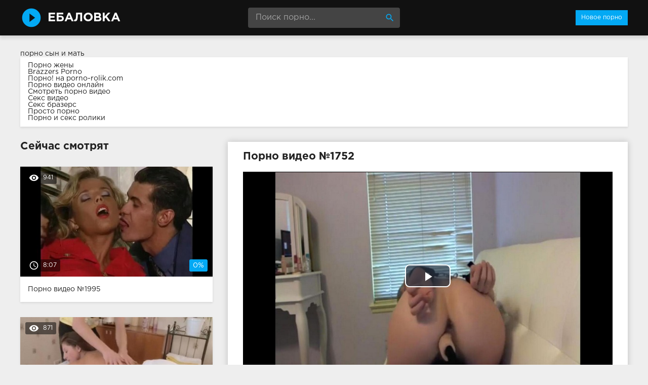

--- FILE ---
content_type: text/html; charset=windows-1251
request_url: http://ebalovka.com/1752-video.html
body_size: 8180
content:
<!DOCTYPE html>
<html lang="ru">
<head>
<meta http-equiv="Content-Type" content="text/html; charset=windows-1251" />
<title>Порно №1752</title>
<meta name="description" content="Смотреть онлайн и скачать бесплатно порно ролик №1752 из категорий: игрушки, жесть, мастурбация, дилдо" />
<link rel="canonical" href="http://ebalovka.com/1752-video.html" />
<meta name="viewport" content="width=device-width, initial-scale=1.0" />
</head>
<body>
<!--LiveInternet counter--><script><!--
new Image().src = "//counter.yadro.ru/hit?r"+
escape(document.referrer)+((typeof(screen)=="undefined")?"":
";s"+screen.width+"*"+screen.height+"*"+(screen.colorDepth?
screen.colorDepth:screen.pixelDepth))+";u"+escape(document.URL)+
";h"+escape(document.title.substring(0,80))+
";"+Math.random();//--></script><!--/LiveInternet-->
<div class="wrap">

		<header class="header">
			<div class="header-in wrap-center fx-row fx-middle">
				<a href="/" class="logo fw700 nowrap">Ебаловка</a>
				<div class="search-box">
					<form id="quicksearch" method="post">
						<input type="hidden" name="do" value="search" />
						<input type="hidden" name="subaction" value="search" />
						<input id="story" name="story" placeholder="Поиск порно..." type="text" />
						<button type="submit" title="Найти"><span class="mat-icon">search</span></button>
					</form>
				</div>
				<ul class="h-menu">
					<li><a href="/" class="active">Новое порно</a></li>
				</ul>
				<div class="btn-menu"><span class="mat-icon">menu</span></div>
			</div>
		</header>
		
		<!-- END HEADER -->

		<main class="main wrap-center">
<a href="http://pornuha365.com/syn-trahnul-mat">порно сын и мать</a>
<style>.blockinfo{background-color: #fff; box-shadow: 0 2px 4px 0px rgba(0,0,0,0.1); padding: 10px 15px; margin-bottom: 30px}</style>
<div class="blockinfo">
			<a href="http://pornoledi.me/zheny/">Порно жены</a><br>
			<a href="http://brazzers-porno.info/">Brazzers Porno</a><br>
			<a href="http://porno-rolik.com/">Порно! на porno-rolik.com</a><br>
			<a href="http://trahino.net/">Порно видео онлайн</a><br>
			<a href="https://www.devka.club/porn/">Смотреть порно видео</a><br>
			<a href="http://sexovidos.com/">Секс видео</a><br>
			<a href="http://sex-brazzers.net/">Секс бразерс</a><br>
			<a href="http://prostaporno.org/">Просто порно</a><br>
			<a href="http://sex-roliki.net/">Порно и секс ролики</a><br></div>


			
			
			
			
			<div class=" clearfix">
				<article class="ignore-select full">
	
	<div class="fcols fx-row">
	
		<div class="fleft">
		
			<h1 class="items-title fw700">Порно видео №1752</h1>
			
			<div class="fplayer video-box">
				<link href="/player/video-js.min.css" rel="stylesheet"> 
				<link href="/player/vst.min.css" rel="stylesheet">     
				<script src="/player/video.min.js"></script>    
				<script src="/player/vst.min.js"></script>    
				<video poster="http://ebalovka.com/thumbs/1000x562/10079.1.jpg" class="video-js vjs-big-play-centered vjs-16-9" controls preload="none" data-setup='{
					  "plugins": {
					  "vastClient": {
						"adTagUrl": "",
						"adCancelTimeout": 6000,
						"playAdAlways": true
						}
					  }
					}'> 
				   <source src="/video/aHR0cDovL3MwLnZpZHNjZG4uY29tLzIvMTAwMC8xMDA3OS5tcDQ=.mp4" type="video/mp4">
				</video>
			</div>
			
			<div class="fmeta clearfix">
			
			<div class="fmeta-rate" id="fmeta-rate-1752">
				<div class="rate-plus" id="pluss-1752" onclick="doRateLD('plus', '1752');"><span class="mat-icon">thumb_up</span></div>
				<div class="rate-minus" id="minuss-1752" onclick="doRateLD('minus', '1752');"><span class="mat-icon">thumb_down</span></div>
				<div class="rate-counts"></div>
				<div class="rate-data"><span id="ratig-layer-1752" class="ignore-select"><span class="ratingtypeplusminus ignore-select ratingplus" >+1</span></span><span id="vote-num-id-1752">1</span></div>
			</div>
			
				<div class="fm-item"><div>Зрителей</div>898</div>
				<div class="fm-item"><div>Продолжительность</div>9:53 минут</div>
				<div class="fm-item"><div>Скачать порно</div><a href="/video/aHR0cDovL3MwLnZpZHNjZG4uY29tLzIvMTAwMC8xMDA3OS5tcDQ=.mp4"  rel="nofollow" download>32.85 Мб</a></div>
			</div>

			<div class="full-tags"><b>Категории:</b> <a href="http://ebalovka.com/igrushki/">Игрушки</a>, <a href="http://ebalovka.com/zhest/">Жесть</a>, <a href="http://ebalovka.com/masturbaciya/">Мастурбация</a>, <a href="http://ebalovka.com/dildo/">Дилдо</a></div>
			
			
		
			<div class="full-comms ignore-select" id="full-comms">
				<div class="comms-title fx-row fx-middle">
					<span>Комментарии (0)</span>
					<div class="add-comm-btn btn">Написать</div>
				</div>
				<form  method="post" name="dle-comments-form" id="dle-comments-form" ><!--noindex-->
<div class="add-comm-form clearfix" id="add-comm-form">
	
		
		<div class="ac-inputs fx-row">
			<input type="text" maxlength="35" name="name" id="name" placeholder="Ваше имя" />
			<!--<input type="text" maxlength="35" name="mail" id="mail" placeholder="Ваш e-mail (необязательно)" />-->
		</div>
		
			
		<div class="ac-textarea"><link rel="stylesheet" href="http://ebalovka.com/engine/editor/jscripts/froala/fonts/font-awesome.css">
<link rel="stylesheet" href="http://ebalovka.com/engine/editor/jscripts/froala/css/editor.css">
<script type="text/javascript">
	var text_upload = "Загрузка файлов и изображений на сервер";
</script>
<div class="wseditor"><textarea id="comments" name="comments" rows="10" cols="50" class="ajaxwysiwygeditor"></textarea></div></div>
			

			<div class="ac-protect">
				
				
				<div class="form-item clearfix imp">
					<label>Введите код с картинки:</label>
					<div class="form-secur">
						<input type="text" name="sec_code" id="sec_code" placeholder="Впишите код с картинки" maxlength="45" required /><a onclick="reload(); return false;" title="Кликните на изображение чтобы обновить код, если он неразборчив" href="#"><span id="dle-captcha"><img src="/engine/modules/antibot/antibot.php" alt="Кликните на изображение чтобы обновить код, если он неразборчив" width="160" height="80" /></span></a>
					</div>
				</div>
				
				
			</div>


	<div class="ac-submit clearfix">
		<button name="submit" type="submit">Отправить</button>
	</div>
	
</div>
<!--/noindex-->
		<input type="hidden" name="subaction" value="addcomment" />
		<input type="hidden" name="post_id" id="post_id" value="1752" /></form>
				
<div id="dle-ajax-comments"></div>

				<!--dlenavigationcomments-->
			</div>
		
		</div>
		
		<div class="fright">
			<div class="items-title fw700">Сейчас смотрят</div>
			
				<div class="item">
					<a href="http://ebalovka.com/1995-video.html" class="item-link">
						<div class="item-in">
							<div class="item-img img-resp icon-left">
								<img src="/thumbs/400x225/9083.1.jpg" id="[9083]" alt="Порно #1995: МЖМ">
								<div class="item-meta meta-views"><span class="mat-icon">remove_red_eye</span>941</div>
								<div class="item-meta meta-time"><span class="mat-icon">access_time</span>8:07</div>
								<div class="item-meta meta-rate"><span class="ratingtypeplusminus ignore-select ratingzero" >0</span><span id="vote-num-id-1995" class="ignore-select">0</span></div>
							</div>
							<div class="item-title">Порно видео №1995</div>
						</div>
					</a>
				</div>
				<div class="item">
					<a href="http://ebalovka.com/1510-video.html" class="item-link">
						<div class="item-in">
							<div class="item-img img-resp icon-left">
								<img src="/thumbs/400x225/9608.1.jpg" id="[9608]" alt="Порно #1510: Классика, Эротический массаж, С массажисткой, Кончают, Клиент">
								<div class="item-meta meta-views"><span class="mat-icon">remove_red_eye</span>871</div>
								<div class="item-meta meta-time"><span class="mat-icon">access_time</span>25:46</div>
								<div class="item-meta meta-rate"><span class="ratingtypeplusminus ignore-select ratingzero" >0</span><span id="vote-num-id-1510" class="ignore-select">0</span></div>
							</div>
							<div class="item-title">Порно видео №1510</div>
						</div>
					</a>
				</div>
				<div class="item">
					<a href="http://ebalovka.com/638-video.html" class="item-link">
						<div class="item-in">
							<div class="item-img img-resp icon-left">
								<img src="/thumbs/400x225/11002.1.jpg" id="[11002]" alt="Порно #638: Блондинки, Классика, Соблазн">
								<div class="item-meta meta-views"><span class="mat-icon">remove_red_eye</span>806</div>
								<div class="item-meta meta-time"><span class="mat-icon">access_time</span>27:39</div>
								<div class="item-meta meta-rate"><span class="ratingtypeplusminus ignore-select ratingzero" >0</span><span id="vote-num-id-638" class="ignore-select">0</span></div>
							</div>
							<div class="item-title">Порно видео №638</div>
						</div>
					</a>
				</div>
		</div>
		
	</div>
	
	<!-- END FCOLS -->
	
	<div class="items-header">
		<div class="items-title fw700">Рекомендуем похожие ролики</div>
	</div>
	<div class="items clearfix">
		
				<div class="item">
					<a href="http://ebalovka.com/2331-video.html" class="item-link">
						<div class="item-in">
							<div class="item-img img-resp icon-left">
								<img src="/thumbs/400x225/10318.1.jpg" id="[10318]" alt="Порно #2331: Игрушки, Брюнетки, В колледже, Мастурбация, Дилдо">
								<div class="item-meta meta-time"><span class="mat-icon">access_time</span>11:07</div>
							</div>
							<div class="item-title">Порно видео №2331</div>
						</div>
					</a>
				</div>
				<div class="item">
					<a href="http://ebalovka.com/2159-video.html" class="item-link">
						<div class="item-in">
							<div class="item-img img-resp icon-left">
								<img src="/thumbs/400x225/10786.1.jpg" id="[10786]" alt="Порно #2159: Анал, Дрочка, От первого лица, Частное, Мастурбация">
								<div class="item-meta meta-time"><span class="mat-icon">access_time</span>0:37</div>
							</div>
							<div class="item-title">Порно видео №2159</div>
						</div>
					</a>
				</div>
				<div class="item">
					<a href="http://ebalovka.com/1978-video.html" class="item-link">
						<div class="item-in">
							<div class="item-img img-resp icon-left">
								<img src="/thumbs/400x225/9449.1.jpg" id="[9449]" alt="Порно #1978: Дрочка, Соло, Молодежь, Японки, Дилдо">
								<div class="item-meta meta-time"><span class="mat-icon">access_time</span>6:03</div>
							</div>
							<div class="item-title">Порно видео №1978</div>
						</div>
					</a>
				</div>
				<div class="item">
					<a href="http://ebalovka.com/1932-video.html" class="item-link">
						<div class="item-in">
							<div class="item-img img-resp icon-left">
								<img src="/thumbs/400x225/9680.1.jpg" id="[9680]" alt="Порно #1932: Игрушки, Соло, Дилдо">
								<div class="item-meta meta-time"><span class="mat-icon">access_time</span>2:14</div>
							</div>
							<div class="item-title">Порно видео №1932</div>
						</div>
					</a>
				</div>
				<div class="item">
					<a href="http://ebalovka.com/1572-video.html" class="item-link">
						<div class="item-in">
							<div class="item-img img-resp icon-left">
								<img src="/thumbs/400x225/9372.1.jpg" id="[9372]" alt="Порно #1572: Большие дойки, Дрочка, Зрелые, Соло, Домохозяйки, Мастурбация, Дилдо">
								<div class="item-meta meta-time"><span class="mat-icon">access_time</span>15:41</div>
							</div>
							<div class="item-title">Порно видео №1572</div>
						</div>
					</a>
				</div>
				<div class="item">
					<a href="http://ebalovka.com/1378-video.html" class="item-link">
						<div class="item-in">
							<div class="item-img img-resp icon-left">
								<img src="/thumbs/400x225/11216.1.jpg" id="[11216]" alt="Порно #1378: Соло, Дилдо">
								<div class="item-meta meta-time"><span class="mat-icon">access_time</span>12:43</div>
							</div>
							<div class="item-title">Порно видео №1378</div>
						</div>
					</a>
				</div>
				<div class="item">
					<a href="http://ebalovka.com/1109-video.html" class="item-link">
						<div class="item-in">
							<div class="item-img img-resp icon-left">
								<img src="/thumbs/400x225/9884.1.jpg" id="[9884]" alt="Порно #1109: Большие дойки, Зрелые, Игрушки, Чулки и колготки, Мастурбация, Дилдо">
								<div class="item-meta meta-time"><span class="mat-icon">access_time</span>4:29</div>
							</div>
							<div class="item-title">Порно видео №1109</div>
						</div>
					</a>
				</div>
				<div class="item">
					<a href="http://ebalovka.com/1000-video.html" class="item-link">
						<div class="item-in">
							<div class="item-img img-resp icon-left">
								<img src="/thumbs/400x225/10191.1.jpg" id="[10191]" alt="Порно #1000: Игрушки, Студентки, Мастурбация, Дилдо">
								<div class="item-meta meta-time"><span class="mat-icon">access_time</span>6:02</div>
							</div>
							<div class="item-title">Порно видео №1000</div>
						</div>
					</a>
				</div>
				<div class="item">
					<a href="http://ebalovka.com/708-video.html" class="item-link">
						<div class="item-in">
							<div class="item-img img-resp icon-left">
								<img src="/thumbs/400x225/10190.1.jpg" id="[10190]" alt="Порно #708: Дрочка, Старики с молодыми, Горячие">
								<div class="item-meta meta-time"><span class="mat-icon">access_time</span>5:22</div>
							</div>
							<div class="item-title">Порно видео №708</div>
						</div>
					</a>
				</div>
				<div class="item">
					<a href="http://ebalovka.com/344-video.html" class="item-link">
						<div class="item-in">
							<div class="item-img img-resp icon-left">
								<img src="/thumbs/400x225/9125.1.jpg" id="[9125]" alt="Порно #344: Соло, Дилдо">
								<div class="item-meta meta-time"><span class="mat-icon">access_time</span>9:56</div>
							</div>
							<div class="item-title">Порно видео №344</div>
						</div>
					</a>
				</div>
				<div class="item">
					<a href="http://ebalovka.com/88-video.html" class="item-link">
						<div class="item-in">
							<div class="item-img img-resp icon-left">
								<img src="/thumbs/400x225/9139.1.jpg" id="[9139]" alt="Порно #88: Волосатые, Дрочка, Игрушки, Мастурбация, Черные, Дилдо">
								<div class="item-meta meta-time"><span class="mat-icon">access_time</span>5:56</div>
							</div>
							<div class="item-title">Порно видео №88</div>
						</div>
					</a>
				</div>
				<div class="item">
					<a href="http://ebalovka.com/31-video.html" class="item-link">
						<div class="item-in">
							<div class="item-img img-resp icon-left">
								<img src="/thumbs/400x225/9782.1.jpg" id="[9782]" alt="Порно #31: Волосатые, Дрочка, Зрелые, Игрушки, Мастурбация, Дилдо">
								<div class="item-meta meta-time"><span class="mat-icon">access_time</span>15:39</div>
							</div>
							<div class="item-title">Порно видео №31</div>
						</div>
					</a>
				</div>
	</div>
			
</article>
			</div>

			

			
			
		
		</main>
		
		<!-- END MAIN -->
		
		<nav class="nav">
			<ul class="nav-in wrap-center fx-row">
				<li><a href="/agent-na-kastinge/"><span>Агент на кастинге</span> <span>16</span></a></li>
<li><a href="/aziatochki/"><span>Азиаточки</span> <span>57</span></a></li>
<li><a href="/anal/"><span>Анал</span> <span>231</span></a></li>
<li><a href="/anilingus/"><span>Анилингус</span> <span>24</span></a></li>
<li><a href="/appetitnye-devki/"><span>Аппетитные девки</span> <span>10</span></a></li>
<li><a href="/basseyn/"><span>Бассейн</span> <span>18</span></a></li>
<li><a href="/bdsm/"><span>БДСМ</span> <span>10</span></a></li>
<li><a href="/belokurye/"><span>Белокурые</span> <span>16</span></a></li>
<li><a href="/blondinki/"><span>Блондинки</span> <span>133</span></a></li>
<li><a href="/bogatye/"><span>Богатые</span> <span>9</span></a></li>
<li><a href="/bolshie-doyki/"><span>Большие дойки</span> <span>245</span></a></li>
<li><a href="/britaya-pizda/"><span>Бритая пизда</span> <span>9</span></a></li>
<li><a href="/bryunetki/"><span>Брюнетки</span> <span>103</span></a></li>
<li><a href="/v-vannoy/"><span>В ванной</span> <span>19</span></a></li>
<li><a href="/v-gostyah/"><span>В гостях</span> <span>34</span></a></li>
<li><a href="/v-kvartire/"><span>В квартире</span> <span>29</span></a></li>
<li><a href="/v-kolledzhe/"><span>В колледже</span> <span>14</span></a></li>
<li><a href="/v-komnate/"><span>В комнате</span> <span>11</span></a></li>
<li><a href="/v-mashine/"><span>В машине</span> <span>9</span></a></li>
<li><a href="/v-obschage/"><span>В общаге</span> <span>9</span></a></li>
<li><a href="/v-ofise/"><span>В офисе</span> <span>10</span></a></li>
<li><a href="/v-ochkah/"><span>В очках</span> <span>49</span></a></li>
<li><a href="/v-plate/"><span>В платье</span> <span>9</span></a></li>
<li><a href="/v-spalne/"><span>В спальне</span> <span>9</span></a></li>
<li><a href="/v-tualete/"><span>В туалете</span> <span>14</span></a></li>
<li><a href="/vebka/"><span>Вебка</span> <span>12</span></a></li>
<li><a href="/vecherinki/"><span>Вечеринки</span> <span>10</span></a></li>
<li><a href="/vibrator/"><span>Вибратор</span> <span>27</span></a></li>
<li><a href="/vlagalische/"><span>Влагалище</span> <span>14</span></a></li>
<li><a href="/volosatye/"><span>Волосатые</span> <span>53</span></a></li>
<li><a href="/gluboko/"><span>Глубоко</span> <span>10</span></a></li>
<li><a href="/golye/"><span>Голые</span> <span>19</span></a></li>
<li><a href="/goryachie/"><span>Горячие</span> <span>45</span></a></li>
<li><a href="/grudastye-baby/"><span>Грудастые бабы</span> <span>36</span></a></li>
<li><a href="/gruppovuha/"><span>Групповуха</span> <span>254</span></a></li>
<li><a href="/damochka/"><span>Дамочка</span> <span>13</span></a></li>
<li><a href="/devicy/"><span>Девицы</span> <span>17</span></a></li>
<li><a href="/devushki/"><span>Девушки</span> <span>177</span></a></li>
<li><a href="/demonstriruet/"><span>Демонстрирует</span> <span>13</span></a></li>
<li><a href="/dildo/"><span>Дилдо</span> <span>67</span></a></li>
<li><a href="/direktor/"><span>Директор</span> <span>16</span></a></li>
<li><a href="/dlinnovolosye/"><span>Длинноволосые</span> <span>10</span></a></li>
<li><a href="/domashka/"><span>Домашка</span> <span>35</span></a></li>
<li><a href="/domohozyayki/"><span>Домохозяйки</span> <span>9</span></a></li>
<li><a href="/drochka/"><span>Дрочка</span> <span>262</span></a></li>
<li><a href="/zhenushka/"><span>Женушка</span> <span>56</span></a></li>
<li><a href="/zhest/"><span>Жесть</span> <span>77</span></a></li>
<li><a href="/zhmzh/"><span>ЖМЖ</span> <span>93</span></a></li>
<li><a href="/zhopy/"><span>Жопы</span> <span>19</span></a></li>
<li><a href="/zamuzhnie/"><span>Замужние</span> <span>20</span></a></li>
<li><a href="/zapisi-privatov/"><span>Записи приватов</span> <span>64</span></a></li>
<li><a href="/zastavili/"><span>Заставили</span> <span>10</span></a></li>
<li><a href="/zrelye/"><span>Зрелые</span> <span>199</span></a></li>
<li><a href="/igrushki/"><span>Игрушки</span> <span>90</span></a></li>
<li><a href="/intim/"><span>Интим</span> <span>12</span></a></li>
<li><a href="/kamshoty/"><span>Камшоты</span> <span>11</span></a></li>
<li><a href="/kasting/"><span>Кастинг</span> <span>49</span></a></li>
<li><a href="/kiski/"><span>Киски</span> <span>57</span></a></li>
<li><a href="/klassika/"><span>Классика</span> <span>401</span></a></li>
<li><a href="/klient/"><span>Клиент</span> <span>9</span></a></li>
<li><a href="/klitor/"><span>Клитор</span> <span>29</span></a></li>
<li><a href="/kollega/"><span>Коллега</span> <span>18</span></a></li>
<li><a href="/konchayut/"><span>Кончают</span> <span>53</span></a></li>
<li><a href="/krasavicy/"><span>Красавицы</span> <span>196</span></a></li>
<li><a href="/kudryavye/"><span>Кудрявые</span> <span>20</span></a></li>
<li><a href="/kuni/"><span>Куни</span> <span>140</span></a></li>
<li><a href="/laski/"><span>Ласки</span> <span>19</span></a></li>
<li><a href="/lesbi/"><span>Лесби</span> <span>118</span></a></li>
<li><a href="/lizhut/"><span>Лижут</span> <span>53</span></a></li>
<li><a href="/lyubovnik/"><span>Любовник</span> <span>85</span></a></li>
<li><a href="/masturbaciya/"><span>Мастурбация</span> <span>156</span></a></li>
<li><a href="/matyurki/"><span>Матюрки</span> <span>27</span></a></li>
<li><a href="/mezhrassovoe/"><span>Межрассовое</span> <span>92</span></a></li>
<li><a href="/mzhm/"><span>МЖМ</span> <span>63</span></a></li>
<li><a href="/milashki/"><span>Милашки</span> <span>27</span></a></li>
<li><a href="/milfy/"><span>Милфы</span> <span>37</span></a></li>
<li><a href="/minet/"><span>Минет</span> <span>466</span></a></li>
<li><a href="/mokraya-pilotka/"><span>Мокрая пилотка</span> <span>15</span></a></li>
<li><a href="/molodezh/"><span>Молодежь</span> <span>350</span></a></li>
<li><a href="/moskvichi/"><span>Москвичи</span> <span>10</span></a></li>
<li><a href="/mulatki/"><span>Мулатки</span> <span>12</span></a></li>
<li><a href="/na-kameru/"><span>На камеру</span> <span>54</span></a></li>
<li><a href="/na-krovati/"><span>На кровати</span> <span>15</span></a></li>
<li><a href="/na-prirode/"><span>На природе</span> <span>55</span></a></li>
<li><a href="/na-rabote/"><span>На работе</span> <span>51</span></a></li>
<li><a href="/na-stole/"><span>На столе</span> <span>10</span></a></li>
<li><a href="/na-ulice/"><span>На улице</span> <span>23</span></a></li>
<li><a href="/negrityanki/"><span>Негритянки</span> <span>31</span></a></li>
<li><a href="/negry/"><span>Негры</span> <span>44</span></a></li>
<li><a href="/nezhno/"><span>Нежно</span> <span>15</span></a></li>
<li><a href="/neobychnoe/"><span>Необычное</span> <span>18</span></a></li>
<li><a href="/nizhnee-bele/"><span>Нижнее белье</span> <span>13</span></a></li>
<li><a href="/oralnoe/"><span>Оральное</span> <span>18</span></a></li>
<li><a href="/orgazm/"><span>Оргазм</span> <span>31</span></a></li>
<li><a href="/orgii/"><span>Оргии</span> <span>16</span></a></li>
<li><a href="/ot-pervogo-lica/"><span>От первого лица</span> <span>122</span></a></li>
<li><a href="/ohrannik/"><span>Охранник</span> <span>10</span></a></li>
<li><a href="/piterskoe/"><span>Питерское</span> <span>12</span></a></li>
<li><a href="/podrugi/"><span>Подруги</span> <span>182</span></a></li>
<li><a href="/popki/"><span>Попки</span> <span>15</span></a></li>
<li><a href="/puhlye/"><span>Пухлые</span> <span>34</span></a></li>
<li><a href="/pyanye/"><span>Пьяные</span> <span>36</span></a></li>
<li><a href="/rakom/"><span>Раком</span> <span>148</span></a></li>
<li><a href="/retro/"><span>Ретро</span> <span>48</span></a></li>
<li><a href="/russkie/"><span>Русские</span> <span>118</span></a></li>
<li><a href="/ryzhie/"><span>Рыжие</span> <span>29</span></a></li>
<li><a href="/s-massazhistkoy/"><span>С массажисткой</span> <span>14</span></a></li>
<li><a href="/s-muzhem/"><span>С мужем</span> <span>24</span></a></li>
<li><a href="/sekretarshi/"><span>Секретарши</span> <span>17</span></a></li>
<li><a href="/seksom/"><span>Сексом</span> <span>179</span></a></li>
<li><a href="/seksualnye/"><span>Сексуальные</span> <span>25</span></a></li>
<li><a href="/sestra/"><span>Сестра</span> <span>9</span></a></li>
<li><a href="/skromnye/"><span>Скромные</span> <span>11</span></a></li>
<li><a href="/smuglye/"><span>Смуглые</span> <span>17</span></a></li>
<li><a href="/soblazn/"><span>Соблазн</span> <span>32</span></a></li>
<li><a href="/solo/"><span>Соло</span> <span>292</span></a></li>
<li><a href="/sosedi/"><span>Соседи</span> <span>69</span></a></li>
<li><a href="/soset-huy/"><span>Сосет хуй</span> <span>122</span></a></li>
<li><a href="/sperma/"><span>Сперма</span> <span>44</span></a></li>
<li><a href="/stariki-s-molodymi/"><span>Старики с молодыми</span> <span>34</span></a></li>
<li><a href="/strast/"><span>Страсть</span> <span>21</span></a></li>
<li><a href="/striptiz/"><span>Стриптиз</span> <span>16</span></a></li>
<li><a href="/stroynye/"><span>Стройные</span> <span>97</span></a></li>
<li><a href="/studentki/"><span>Студентки</span> <span>134</span></a></li>
<li><a href="/tancy/"><span>Танцы</span> <span>9</span></a></li>
<li><a href="/tolstye/"><span>Толстые</span> <span>56</span></a></li>
<li><a href="/trusiki/"><span>Трусики</span> <span>9</span></a></li>
<li><a href="/unizhenie/"><span>Унижение</span> <span>19</span></a></li>
<li><a href="/uchitel/"><span>Учитель</span> <span>21</span></a></li>
<li><a href="/fisting/"><span>Фистинг</span> <span>15</span></a></li>
<li><a href="/hozyain/"><span>Хозяин</span> <span>9</span></a></li>
<li><a href="/hudenkie/"><span>Худенькие</span> <span>32</span></a></li>
<li><a href="/chastnoe/"><span>Частное</span> <span>350</span></a></li>
<li><a href="/chernye/"><span>Черные</span> <span>43</span></a></li>
<li><a href="/chlen/"><span>Член</span> <span>155</span></a></li>
<li><a href="/chulki-i-kolgotki/"><span>Чулки и колготки</span> <span>76</span></a></li>
<li><a href="/shlyuhi/"><span>Шлюхи</span> <span>39</span></a></li>
<li><a href="/erotika/"><span>Эротика</span> <span>71</span></a></li>
<li><a href="/eroticheskiy-massazh/"><span>Эротический массаж</span> <span>28</span></a></li>
<li><a href="/yaponki/"><span>Японки</span> <span>20</span></a></li>

			</ul>
		</nav>
		
		<!-- END NAV -->

	
</div>

<!-- END WRAP -->
<link href="/templates/Default/style/styles.css" type="text/css" rel="stylesheet" />
<link href="/templates/Default/style/engine.css" type="text/css" rel="stylesheet" />
<script type="text/javascript" src="/engine/classes/js/jquery.js"></script>
<script type="text/javascript" src="/engine/classes/js/jqueryui.js"></script>
<script type="text/javascript" src="/engine/classes/js/dle_js.js"></script>
<script type="text/javascript" src="/engine/editor/jscripts/froala/editor.js"></script>
<script type="text/javascript" src="/engine/editor/jscripts/froala/languages/ru.js"></script>
<link media="screen" href="/engine/editor/css/default.css" type="text/css" rel="stylesheet" />
<script src="/templates/Default/js/libs.js"></script>
<script>
$(document).ready(function(){
	var cycle
	$('.item-img img').hover(function() {
		var maxArray = $(this).attr("id").match(/max\[(\d*)\]/i)
		if(maxArray) {
			var max = maxArray[1]
		} else {
			var max = 7
		}
		function plusone() {
			$(o).attr("src", $(o).attr("src").replace(/(\d*?).jpg/i, function (str, p1) {
				var p = Number(p1)
				if (p >= max) {
					return "1.jpg"
				} else {
					p++;
					return p + ".jpg"
				}
			}));
		}
		var o = $("<img>")
		$(o).attr("src", $(this).attr("src"));
		for (var i = 1; i <= max; i++) {
			plusone();
			$(o).attr("src", $(o).attr("src")).load();
		}
		o = this
		cycle = setInterval(plusone, 500);
	}, function() {
		clearInterval(cycle);
	});
});
</script>
<script type="text/javascript">
<!--
var dle_root       = '/';
var dle_admin      = '';
var dle_login_hash = '';
var dle_group      = 5;
var dle_skin       = 'Default';
var dle_wysiwyg    = '1';
var quick_wysiwyg  = '1';
var dle_act_lang   = ["Да", "Нет", "Ввод", "Отмена", "Сохранить", "Удалить", "Загрузка. Пожалуйста, подождите..."];
var menu_short     = 'Быстрое редактирование';
var menu_full      = 'Полное редактирование';
var menu_profile   = 'Просмотр профиля';
var menu_send      = 'Отправить сообщение';
var menu_uedit     = 'Админцентр';
var dle_info       = 'Информация';
var dle_confirm    = 'Подтверждение';
var dle_prompt     = 'Ввод информации';
var dle_req_field  = 'Заполните все необходимые поля';
var dle_del_agree  = 'Вы действительно хотите удалить? Данное действие невозможно будет отменить';
var dle_spam_agree = 'Вы действительно хотите отметить пользователя как спамера? Это приведёт к удалению всех его комментариев';
var dle_complaint  = 'Укажите текст Вашей жалобы для администрации:';
var dle_big_text   = 'Выделен слишком большой участок текста.';
var dle_orfo_title = 'Укажите комментарий для администрации к найденной ошибке на странице';
var dle_p_send     = 'Отправить';
var dle_p_send_ok  = 'Уведомление успешно отправлено';
var dle_save_ok    = 'Изменения успешно сохранены. Обновить страницу?';
var dle_reply_title= 'Ответ на комментарий';
var dle_tree_comm  = '0';
var dle_del_news   = 'Удалить статью';
var allow_dle_delete_news   = false;

jQuery(function($){
	
      $('#comments').froalaEditor({
        dle_root: dle_root,
        dle_upload_area : "comments",
        dle_upload_user : "",
        dle_upload_news : "0",
        width: '100%',
        height: '220',
        language: 'ru',
		placeholderText: '',
        enter: $.FroalaEditor.ENTER_BR,
        toolbarSticky: false,
        theme: 'gray',
        linkAlwaysNoFollow: false,
        linkInsertButtons: ['linkBack'],
        linkList:[],
        linkAutoPrefix: '',
        linkStyles: {
          'fr-strong': 'Bold',
          'fr-text-red': 'Red',
          'fr-text-blue': 'Blue',
          'fr-text-green': 'Green'
        },
        linkText: true,
		htmlAllowedTags: ['div', 'span', 'p', 'br', 'strong', 'em', 'ul', 'li', 'ol', 'b', 'u', 'i', 's', 'a', 'img'],
		htmlAllowedAttrs: ['class', 'href', 'alt', 'src', 'style', 'target'],
		pastePlain: true,
        imageInsertButtons: ['imageBack', '|', 'imageByURL'],
        imagePaste: false,
        imageStyles: {
          'fr-bordered': 'Borders',
          'fr-rounded': 'Rounded',
          'fr-padded': 'Padded',
          'fr-shadows': 'Shadows',
        },
		
        toolbarButtonsXS: ['bold', 'italic', 'underline', 'strikeThrough', '|', 'align', 'formatOL', 'formatUL', '|', 'insertLink', 'dleleech', 'emoticons', '|', 'dlehide', 'dlequote', 'dlespoiler'],

        toolbarButtonsSM: ['bold', 'italic', 'underline', 'strikeThrough', '|', 'align', 'formatOL', 'formatUL', '|', 'insertLink', 'dleleech', 'emoticons', '|', 'dlehide', 'dlequote', 'dlespoiler'],

        toolbarButtonsMD: ['bold', 'italic', 'underline', 'strikeThrough', '|', 'align', 'formatOL', 'formatUL', '|', 'insertLink', 'dleleech', 'emoticons', '|', 'dlehide', 'dlequote', 'dlespoiler'],

        toolbarButtons: ['bold', 'italic', 'underline', 'strikeThrough', '|', 'align', 'formatOL', 'formatUL', '|', 'insertLink', 'dleleech', 'emoticons', '|', 'dlehide', 'dlequote', 'dlespoiler']

      });

$('#dle-comments-form').submit(function() {
	doAddComments();
	return false;
});
});
//-->
</script>
<script defer src="https://static.cloudflareinsights.com/beacon.min.js/vcd15cbe7772f49c399c6a5babf22c1241717689176015" integrity="sha512-ZpsOmlRQV6y907TI0dKBHq9Md29nnaEIPlkf84rnaERnq6zvWvPUqr2ft8M1aS28oN72PdrCzSjY4U6VaAw1EQ==" data-cf-beacon='{"version":"2024.11.0","token":"ee9217ec2b4d46c79e8b9b1c786a0bb3","r":1,"server_timing":{"name":{"cfCacheStatus":true,"cfEdge":true,"cfExtPri":true,"cfL4":true,"cfOrigin":true,"cfSpeedBrain":true},"location_startswith":null}}' crossorigin="anonymous"></script>
</body>
</html>